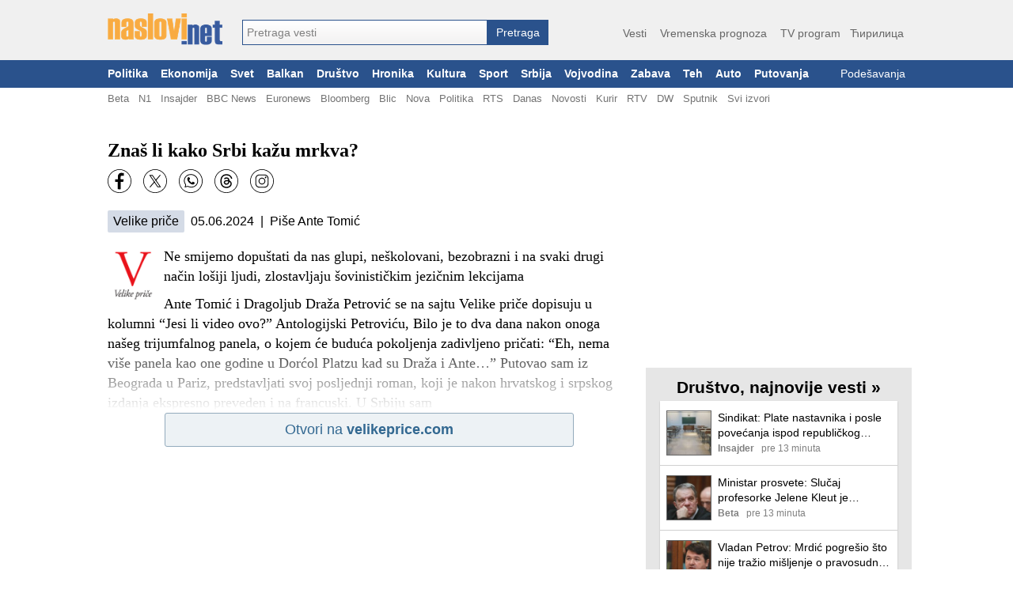

--- FILE ---
content_type: text/html; charset=utf-8
request_url: https://www.google.com/recaptcha/api2/aframe
body_size: 268
content:
<!DOCTYPE HTML><html><head><meta http-equiv="content-type" content="text/html; charset=UTF-8"></head><body><script nonce="MMkR5tZEJ9678chSUOijjg">/** Anti-fraud and anti-abuse applications only. See google.com/recaptcha */ try{var clients={'sodar':'https://pagead2.googlesyndication.com/pagead/sodar?'};window.addEventListener("message",function(a){try{if(a.source===window.parent){var b=JSON.parse(a.data);var c=clients[b['id']];if(c){var d=document.createElement('img');d.src=c+b['params']+'&rc='+(localStorage.getItem("rc::a")?sessionStorage.getItem("rc::b"):"");window.document.body.appendChild(d);sessionStorage.setItem("rc::e",parseInt(sessionStorage.getItem("rc::e")||0)+1);localStorage.setItem("rc::h",'1769591668041');}}}catch(b){}});window.parent.postMessage("_grecaptcha_ready", "*");}catch(b){}</script></body></html>

--- FILE ---
content_type: application/javascript; charset=utf-8
request_url: https://fundingchoicesmessages.google.com/f/AGSKWxUDHS5dEnWGZo49C1R5HwW88Rn3J9_8W0KKS_VXaBNbaIYrgULsx2XwTyAnC0MgwW23OHwStuJGkAWptIGtMrY72dH4osGA_qlssHgUul0r9vUsp31eNMu8KVya0xatt5gnFmI8IfZzdZjGu8wOKDAWC9RSvxTjOw2z_o99vUsdfKQBVgWh0BxFsJrd/_/adcounter./msnpopsingle2./ad-300x300./ugoads_inner./iframe_ad_
body_size: -1285
content:
window['c10058f6-4264-449e-b25a-1db073af700a'] = true;